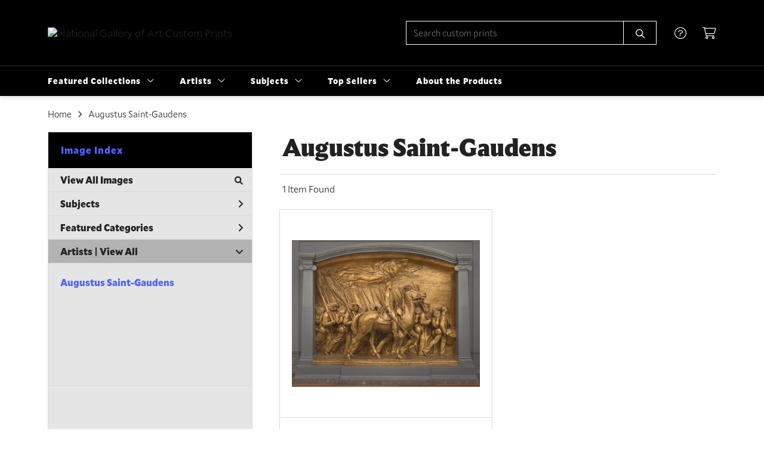

--- FILE ---
content_type: text/html; charset=UTF-8
request_url: https://customprints.nga.gov/search/artist/augustus+saint-gaudens
body_size: 6728
content:
<!DOCTYPE html>
<html lang="en-US">
<head>
<meta charset="utf-8">
<title>Augustus Saint-Gaudens Prints | Custom Prints and Framing From the National Gallery of Art, Washington, D.C. - customprints.nga.gov</title>
<meta name="viewport" content="width=device-width, initial-scale=1">
<meta http-equiv="content-type" content="text/html;charset=UTF-8">
<meta name="title" content="Augustus Saint-Gaudens Prints | Custom Prints and Framing From the National Gallery of Art, Washington, D.C. - customprints.nga.gov">
<meta name="description" content="Augustus Saint-Gaudens Custom Prints and Framing from the National Gallery of Art, Washington, D.C. - (1 items). Archival paper prints and reproductions on canvas for your home or office.">
<meta name="csrf-token" content="qV8y4Cw8KMJ2qHGw9e2xBOUrKj1UTc6KdRxBzSYe">
<meta property="og:site_name" content="National Gallery of Art Custom Prints">
<meta property="og:title" content="Augustus Saint-Gaudens Prints | Custom Prints and Framing From the National Gallery of Art, Washington, D.C. - customprints.nga.gov">
<meta property="og:url" content="https://customprints.nga.gov/search/artist/augustus+saint-gaudens">
<link rel="canonical" href="https://customprints.nga.gov/search/artist/augustus+saint-gaudens" />
<link rel="icon" type="image/ico" href="/img/museum_web/nga/favicon-nga-3.png">
<link rel="stylesheet" href="/css/museum_web/nga/styles.css?v=zl37hf1uaemfk64k">
<link rel="stylesheet" href="/fonts/fontawesome6/css/all.min.css">
<script src="//ajax.googleapis.com/ajax/libs/jquery/1.12.0/jquery.min.js"></script>
<script src="/js/jquery.autocomplete.min.js"></script>
<script src="/js/slick.min.js"></script>
<script src="/js/global-1-3.min.js"></script>
<script src="/js/museum_web/nga/global.min.js?v=zl37hf1uaemfk64k"></script>
<script src="/js/jquery.scrollUp.min.js"></script>
<script src="/js/jquery.expander.min.js"></script>
<script>
window.dataLayer = window.dataLayer || [];
window.dataLayer.push({
	'domain_config': {
		'domain_name': 'customprints.nga.gov',
		'ga4_id': 'G-4Q7FQ9P5DD',
		'ga4_id_rollup': 'G-P3D19VJ3BP',
	}
});


</script>
 
<script>
window.dataLayer.push({
	'event': 'view_item_list',
	'ecommerce': {
		'impressions': [
			{
			'id': '461346',
			'name': 'Augustus Saint-Gaudens, Shaw Memorial, 1900 (461346)',
			'position': 1,
			'list': '/search/artist/augustus+saint-gaudens',
		},
			]
	}
});
</script>


<!-- Google Tag Manager - Imagelab -->
<script>(function(w,d,s,l,i){w[l]=w[l]||[];w[l].push({'gtm.start':
new Date().getTime(),event:'gtm.js'});var f=d.getElementsByTagName(s)[0],
j=d.createElement(s),dl=l!='dataLayer'?'&l='+l:'';j.async=true;j.src=
'https://www.googletagmanager.com/gtm.js?id='+i+dl;f.parentNode.insertBefore(j,f);
})(window,document,'script','dataLayer','GTM-5HLSXV2');</script>
<!-- End Google Tag Manager -->
</head>
<body>
<!-- Google Tag Manager (noscript) -->
<noscript><iframe src="https://www.googletagmanager.com/ns.html?id=GTM-5HLSXV2" height="0" width="0" style="display:none;visibility:hidden"></iframe></noscript>
<!-- End Google Tag Manager (noscript) -->
<div id="header" class="row header-desktop">
	<div class="header-wrapper">
		<div class="header-desktop-row">
			<div class="container">
				<div class="header-desktop-left">
					<a href="/" class="header-logo-link"><img src="/img/museum_web/nga/1200-nga-logo-v2-7.png" alt="National Gallery of Art Custom Prints" class="header-logo" data-gtm-event="header-logo"></a>
				</div>
				<div class="header-desktop-right">
					<div id="header-search-box-input-result">
						<input class="header-desktop-search-input" type="text" value="" placeholder="Search custom prints" name="q" id="autocomplete" onblur="this.value=''">
						<input type="button" class="header-desktop-search-button">
						<i class="far fa-search"></i>
						<i class="fad fa-spinner fa-spin search-spinner"></i>
					</div>
					<div class="header-icon">
						<a data-gtm-event="header-nav" href="/home/help"><i class="fal fa-circle-question"></i></a>
					</div>
					<div class="header-icon header-cart-wrapper">
						<a data-gtm-event="header-nav" href="/cart"><i class="fal fa-shopping-cart"></i></a><span id="header-cart-count"></span>
					</div>
				</div>
			</div>
		</div>
		<div class="header-desktop-row mega-menu">
			<div class="container">
				<div class="nav-full flex-vertical-center" id="header-desktop-nav-container">
					<div class="nav-item">Featured Collections<i class="fal fa-angle-down"></i>
<div class="sub-menu row">
<div class="sub-menu-full">
<div class="row">
<div class="four columns">
<ul class="sub-menu-list">
<li class="header">Museum Collections</li>
<li><a data-gtm-event="megamenu-featured-collections-museum-collections" href="/search/collection/all">View All Images</a></li>
<li><a data-gtm-event="megamenu-featured-collections-museum-collections" href="/search/collection/20th+century">20th Century</a></li>
<li><a data-gtm-event="megamenu-featured-collections-museum-collections" href="/search/collection/19th+century">19th Century</a></li>
<li><a data-gtm-event="megamenu-featured-collections-museum-collections" href="/search/collection/18th+century">18th Century</a></li>
<li><a data-gtm-event="megamenu-featured-collections-museum-collections" href="/search/collection/17th+century">17th Century</a></li>
<li><a data-gtm-event="megamenu-featured-collections-museum-collections" href="/search/style/baroque">Baroque</a></li>
<li><a data-gtm-event="megamenu-featured-collections-museum-collections" href="/search/style/renaissance">Renaissance</a></li>
<li><a data-gtm-event="megamenu-featured-collections-museum-collections" href="/search/style/medieval">Medieval</a></li>
</ul>
</div>
<div class="four columns">
<ul class="sub-menu-list">
<li class="header">Special Collections</li>
<li><a data-gtm-event="megamenu-featured-collections-special-collections" href="/search/collection/african+american+artists">African American Artists</a></li>
<li><a data-gtm-event="megamenu-featured-collections-special-collections" href="/search/collection/women+artists">Women Artists</a></li>
<li><a data-gtm-event="megamenu-featured-collections-special-collections" href="/search/collection/works+on+paper">Works on Paper</a></li>
<li><a data-gtm-event="megamenu-featured-collections-special-collections" href="/search/style/american+art">American Art</a></li>
<li><a data-gtm-event="megamenu-featured-collections-special-collections" href="/search/style/european+art">European Art</a></li>
<li><a data-gtm-event="megamenu-featured-collections-special-collections" href="/search/style/old+masters">Old Masters</a></li>
</ul>
</div>
<div class="four columns">
<ul class="sub-menu-list">
<li class="header">Popular Movements</li>
<li><a data-gtm-event="megamenu-featured-collections-popular-movements" href="/search/style/impressionism">Impressionism</a></li>
<li><a data-gtm-event="megamenu-featured-collections-popular-movements" href="/search/style/post-impressionism">Post-Impressionism</a></li>
<li><a data-gtm-event="megamenu-featured-collections-popular-movements" href="/search/style/modernism">Modernism</a></li>
<li><a data-gtm-event="megamenu-featured-collections-popular-movements" href="/search/style/romanticism">Romanticism</a></li>
</ul>
<ul class="sub-menu-list top-space">
<li class="header">Special Exhibition</li>
<li><a data-gtm-event="megamenu-featured-collections-spex" href="/search/collection/the+stars+we+do+not+see">The Stars We Do Not See: Australian Indigenous Art</a></li>
</ul>
</div>
</div>
<div class="row sub-menu-notice">
<div class="twelve columns">
<div class="sub-menu-notice-inner">
<div class="sub-menu-notice-separator">
<div class="sub-menu-notice-copy-wrap">
<div class="sub-menu-notice-copy">
Individually made-to-order for shipping within 10 business days
</div>
</div>
</div>
</div>
</div>
</div>
</div>
</div>
</div>
					<div class="nav-item">Artists<i class="fal fa-angle-down"></i>
<div class="sub-menu row">
<div class="sub-menu-full">
<div class="row">
<div class="four columns">
<ul class="sub-menu-list">
<li class="header">Top Artists</li>
<li><a data-gtm-event="megamenu-artists-top-artists" href="/search/artist/claude+monet">Claude Monet</a></li>
<li><a data-gtm-event="megamenu-artists-top-artists" href="/search/artist/vincent+van+gogh">Vincent van Gogh</a></li>
<li><a data-gtm-event="megamenu-artists-top-artists" href="/search/artist/auguste+renoir">Auguste Renoir</a></li>
<li><a data-gtm-event="megamenu-artists-top-artists" href="/search/artist/henri+matisse">Henri Matisse</a></li>
<li><a data-gtm-event="megamenu-artists-top-artists" href="/search/artist/albert+bierstadt">Albert Bierstadt</a></li>
<li><a data-gtm-event="megamenu-artists-top-artists" href="/search/artist/edward+hopper">Edward Hopper</a></li>
<li><a data-gtm-event="megamenu-artists-top-artists" href="/search/artist/dorothea+lange">Dorothea Lange</a></li>
<li><a data-gtm-event="megamenu-artists-top-artists" href="/search/artist/john+singer+sargent">John Singer Sargent</a></li>
<li><a data-gtm-event="megamenu-artists-top-artists" href="/search/artist/mark+rothko">Mark Rothko</a></li>
</ul>
</div>
<div class="four columns">
<ul class="sub-menu-list">
<li class="header">Renaissance & Baroque</li>
<li><a data-gtm-event="megamenu-artists-renaissance-baroque" href="/search/artist/leonardo+da+vinci">Leonardo da Vinci</a></li>
<li><a data-gtm-event="megamenu-artists-renaissance-baroque" href="/search/artist/jan+van+eyck">Jan van Eyck</a></li>
<li><a data-gtm-event="megamenu-artists-renaissance-baroque" href="/search/artist/raphael">Raphael</a></li>
<li><a data-gtm-event="megamenu-artists-renaissance-baroque" href="/search/artist/el+greco">El Greco</a></li>
<li><a data-gtm-event="megamenu-artists-renaissance-baroque" href="/search/artist/johannes+vermeer">Johannes Vermeer</a></li>
<li><a data-gtm-event="megamenu-artists-renaissance-baroque" href="/search/artist/jan+davisz+de+heem">Jan Davisz de Heem</a></li>
<li><a data-gtm-event="megamenu-artists-renaissance-baroque" href="/search/artist/rembrandt+van+rijn">Rembrandt van Rijn</a></li>
</ul>
</div>
<div class="four columns">
<ul class="sub-menu-list">
<li class="header">Modernists</li>
<li><a data-gtm-event="megamenu-artists-modernists" href="/search/artist/henri+matisse">Henri Matisse</a></li>
<li><a data-gtm-event="megamenu-artists-modernists" href="/search/artist/edward+hopper">Edward Hopper</a></li>
<li><a data-gtm-event="megamenu-artists-modernists" href="/search/artist/mark+rothko">Mark Rothko</a></li>
<li><a data-gtm-event="megamenu-artists-modernists" href="/search/artist/amedeo+modigliani">Amedeo Modigliani</a></li>
<li><a data-gtm-event="megamenu-artists-modernists" href="/search/artist/ellsworth+kelly">Ellsworth Kelly</a></li>
<li><a data-gtm-event="megamenu-artists-modernists" href="/search/artist/gerhard+richter">Gerhard Richter</a></li>
</ul>
<br>
<a href="/artists"><div class="button cms" data-gtm-event="megamenu-artists-all-artists">View Full Artist List</div></a>
</div>
</div>
<div class="row sub-menu-notice">
<div class="twelve columns">
<div class="sub-menu-notice-inner">
<div class="sub-menu-notice-separator">
<div class="sub-menu-notice-copy-wrap">
<div class="sub-menu-notice-copy">
Your Custom Prints order supports the National Gallery of Art
</div>
</div>
</div>
</div>
</div>
</div>
</div>
</div>
</div>
					<div class="nav-item">Subjects<i class="fal fa-angle-down"></i>
<div class="sub-menu row">
<div class="sub-menu-full">
<div class="row">
<div class="four columns">
<ul class="sub-menu-list">
<li class="header">Landscapes</li>
<li><a data-gtm-event="megamenu-subjects-landscapes" href="/search/subject/landscapes+and+scenery">All Landscapes</a></li>
<li><a data-gtm-event="megamenu-subjects-landscapes" href="/search/subject/countryside">Countryside</a></li>
<li><a data-gtm-event="megamenu-subjects-landscapes" href="/search/subject/mountains">Mountains</a></li>
<li><a data-gtm-event="megamenu-subjects-landscapes" href="/search/subject/sunsets+and+sunrises">Sunsets and Sunrises</a></li>
</ul>
<ul class="sub-menu-list top-space">
<li class="header">Still Life</li>
<li><a data-gtm-event="megamenu-subjects-still-life" href="/search/subject/still+life">All Still Life</a></li>
<li><a data-gtm-event="megamenu-subjects-still-life" href="/search/subject/cuisine+still+life">Cuisine</a></li>
<li><a data-gtm-event="megamenu-subjects-still-life" href="/search/subject/floral+still+life">Floral</a></li>
</ul>
</div>
<div class="four columns">
<ul class="sub-menu-list">
<li class="header">Waterscapes</li>
<li><a data-gtm-event="megamenu-subjects-waterscapes" href="/search/subject/waterscapes">All Waterscapes</a></li>
<li><a data-gtm-event="megamenu-subjects-waterscapes" href="/search/subject/harbors">Harbors</a></li>
<li><a data-gtm-event="megamenu-subjects-waterscapes" href="/search/subject/ocean">Ocean</a></li>
<li><a data-gtm-event="megamenu-subjects-waterscapes" href="/search/subject/rivers">Rivers</a></li>
<li><a data-gtm-event="megamenu-subjects-waterscapes" href="/search/subject/waterfalls">Waterfalls</a></li>
</ul>
<ul class="sub-menu-list top-space">
<li class="header">Religion and Spirituality</li>
<li><a data-gtm-event="megamenu-subjects-religion" href="/search/subject/christianity">Christianity</a></li>
<li><a data-gtm-event="megamenu-subjects-religion" href="/search/subject/judaism">Judaism</a></li>
</ul>
</div>
<div class="four columns">
<ul class="sub-menu-list">
<li class="header">Other Featured Subjects</li>
<li><a data-gtm-event="megamenu-subjects-other" href="/search/subject/abstract">Abstract</a></li>
<li><a data-gtm-event="megamenu-subjects-other" href="/search/subject/animals">Animals</a></li>
<li><a data-gtm-event="megamenu-subjects-other" href="/search/subject/architecture">Architecture</a></li>
<li><a data-gtm-event="megamenu-subjects-other" href="/search/subject/cuisine">Cuisine</a></li>
<li><a data-gtm-event="megamenu-subjects-other" href="/search/subject/flowers+and+plants">Flowers and Plants</a></li>
<li><a data-gtm-event="megamenu-subjects-other" href="/search/subject/portraits">Portraits</a></li>
<li><a data-gtm-event="megamenu-subjects-other" href="/search/subject/boats+and+ships">Boats and Ships</a></li>
</ul>
</div>
</div>
<div class="row sub-menu-notice">
<div class="twelve columns">
<div class="sub-menu-notice-inner">
<div class="sub-menu-notice-separator">
<div class="sub-menu-notice-copy-wrap">
<div class="sub-menu-notice-copy">
Prints and framing handmade to order in the USA
</div>
</div>
</div>
</div>
</div>
</div>
</div>
</div>
</div>
					<div class="nav-item">Top Sellers<i class="fal fa-angle-down"></i>
<div class="sub-menu row">
<div class="sub-menu-left">
<div class="row">
<div class="six columns">
<ul class="sub-menu-list truncate">
<li class="megamenu-top-sellers" imgId="461328"><a data-gtm-event="megamenu-top-sellers" href="/detail/461328/hopper-ground-swell-1939">Edward Hopper, <em>Ground Swell</em></a></li>
<li class="megamenu-top-sellers" imgId="464729"><a data-gtm-event="megamenu-top-sellers" href="/detail/464729/matisse-open-window-collioure-1905">Henri Matisse, <em>Open Window, Collioure</em></a></li>
<li class="megamenu-top-sellers" imgId="394316"><a data-gtm-event="megamenu-top-sellers" href="/detail/394316/monet-woman-with-a-parasol—madame-monet-and-her-son-1875">Claude Monet, <em>Woman with a Parasol</em></a></li>
<li class="megamenu-top-sellers" imgId="450160"><a data-gtm-event="megamenu-top-sellers" href="/detail/450160/van-gogh-green-wheat-fields-auvers-1890">Vincent van Gogh, <em>Green Wheat Fields</em></a></li>
<li class="megamenu-top-sellers" imgId="394311"><a data-gtm-event="megamenu-top-sellers" href="/detail/394311/fragonard-young-girl-reading-c.-1770">Jean-Honoré Fragonard, <em>Young Girl Reading</em></a></li>
<li class="megamenu-top-sellers" imgId="393909"><a data-gtm-event="megamenu-top-sellers" href="/detail/393909/van-gogh-roses-1890">Vincent van Gogh, <em>Roses</em></a></li>
<li class="megamenu-top-sellers" imgId="394315"><a data-gtm-event="megamenu-top-sellers" href="/detail/394315/monet-the-japanese-footbridge-1899">Claude Monet, <em>The Japanese Footbridge</em></a></li>
<li class="megamenu-top-sellers" imgId="394318"><a data-gtm-event="megamenu-top-sellers" href="/detail/394318/monet-the-artists-garden-in-argenteuil-a-corner-of-the-garden-with-dahlias-1873">Claude Monet, <em>The Artist's Garden in Argenteuil</em></a></li>
<li class="megamenu-top-sellers" imgId="461237"><a data-gtm-event="megamenu-top-sellers" href="/detail/461237/cole-the-voyage-of-life-childhood-1842">Thomas Cole, <em>The Voyage of Life: Childhood</em></a></li>
<li class="megamenu-top-sellers" imgId="489692"><a data-gtm-event="megamenu-top-sellers" href="/detail/489692/rothko-untitled-1949">Mark Rothko, <em>Untitled</em></a></li>
</ul>
</div>
<div class="six columns">
<ul class="sub-menu-list truncate">
<li class="megamenu-top-sellers" imgId="461239"><a data-gtm-event="megamenu-top-sellers" href="/detail/461239/cole-the-voyage-of-life-manhood-1842">Thomas Cole, <em>The Voyage of Life: Manhood</em></a></li>
<li class="megamenu-top-sellers" imgId="464735"><a data-gtm-event="megamenu-top-sellers" href="/detail/464735/matisse-woman-with-amphora-and-pomegranates-1953">Henri Matisse, <em>Woman with Amphora and Pomegranates</em></a></li>
<li class="megamenu-top-sellers" imgId="461050"><a data-gtm-event="megamenu-top-sellers" href="/detail/461050/de-heem-vase-of-flowers-c.-1660">Jan Davisz de Heem, <em>Vase of Flowers, c. 1660</em></a></li>
<li class="megamenu-top-sellers" imgId="461238"><a data-gtm-event="megamenu-top-sellers" href="/detail/461238/cole-the-voyage-of-life-youth-1842">Thomas Cole, <em>The Voyage of Life: Youth</em></a></li>
<li class="megamenu-top-sellers" imgId="394309"><a data-gtm-event="megamenu-top-sellers" href="/detail/394309/leonardo-da-vinci-ginevra-de-benci-obverse-c.-14741478">Leonardo da Vinci, <em>Ginevra de' Benci</em></a></li>
<li class="megamenu-top-sellers" imgId="461042"><a data-gtm-event="megamenu-top-sellers" href="/detail/461042/renoir-pont-neuf-paris-1872">Auguste Renoir, <em>Pont Neuf, Paris</em></a></li>
<li class="megamenu-top-sellers" imgId="394331"><a data-gtm-event="megamenu-top-sellers" href="/detail/394331/vermeer-woman-holding-a-balance-c.-1664">Johannes Vermeer, <em>Woman Holding a Balance</em></a></li>
<li class="megamenu-top-sellers" imgId="461044"><a data-gtm-event="megamenu-top-sellers" href="/detail/461044/monet-the-bridge-at-argenteuil-1874">Claude Monet, <em>The Bridge at Argenteuil</em></a></li>
<li class="megamenu-top-sellers" imgId="459818"><a data-gtm-event="megamenu-top-sellers" href="/detail/459818/bierstadt-the-last-of-the-buffalo-1888">Albert Bierstadt, <em>The Last of the Buffalo</em></a></li>
<li class="megamenu-top-sellers" imgId="461325"><a data-gtm-event="megamenu-top-sellers" href="/detail/461325/bierstadt-mount-corcoran-c.-1876-1877">Albert Bierstadt, <em>Mount Corcoran</em></a></li>
</ul>
</div>
</div>
<div class="row sub-menu-notice">
<div class="twelve columns">
<div class="sub-menu-notice-inner">
<div class="sub-menu-notice-separator">
<div class="sub-menu-notice-copy-wrap">
<div class="sub-menu-notice-copy">
Could any of these be your choices too?
</div>
</div>
</div>
</div>
</div>
</div>
</div>
<div class="sub-menu-right-img">
<div class="sub-menu-img-top-seller" style="background-image: url('/vitruvius/render/700/461328.jpg');"><a class="sub-menu-img-link-top-seller" href=""></a></div>
</div>
</div>
</div>
					<div class="nav-item conditional-hide"><a data-gtm-event="header-nav" href="/home/about">About the Products</a></div>
				</div>
				<div class="nav-right-search">
					<div id="header-search-box-input-result-2">
						<input class="header-desktop-search-input-2" type="text" value="" placeholder="Search custom prints" name="q" id="autocomplete-2" onblur="this.value=''">
						<input type="button" class="header-desktop-search-button-2">
						<i class="far fa-search"></i>
						<i class="fad fa-spinner fa-spin search-spinner-2"></i>
					</div>
				</div>
			</div>
		</div>
	</div>
</div>

<div class="header-mobile row">
	<div class="header-mobile-row">
		<div class="header-mobile-logo-wrap left">
			<a href="/"><img data-gtm-event="mobile-header-logo" src="/img/museum_web/nga/1200-nga-logo-v2-7.png" alt="National Gallery of Art Custom Prints" class="header-logo-mobile"></a>
		</div>
		<div class="header-mobile-icon-wrap">
			<a class="toggle-mobile-search"><i data-gtm-event="mobile-header-search" class="fa-header-mobile mag-glass"></i></a>
		</div>
		<div class="header-mobile-icon-wrap">
			<a class="toggle-mobile-overlay"><i data-gtm-event="mobile-header-more" class="fa-header-mobile more"></i></a>
		</div>
		<div class="header-mobile-icon-wrap-close header-mobile-icon-hidden">
			<a class="toggle-mobile-overlay"><i data-gtm-event="mobile-header-close" class="fa-header-mobile close-nav"></i></a>
		</div>
	</div>
</div>

<div id="header-mobile-search">
	<div class="header-mobile-search-row">
		<div id="header-mobile-search-input-result">
			<input class="header-mobile-search-input" type="text" value="" placeholder="Search" name="q" id="autocomplete-mobile" onblur="this.value=''">
		</div>
	</div>
</div>
<section class="crumb-trail-full">
	<div class="container crumb-trail">
		<div class="row">
			<div id="crumb-trail-left" class="crumb-trail-wrapper twelve columns">
				<a href="/" class="noline">Home</a><i class="fa-crumb-trail angle-right"></i><h1><a href="/search/artist/augustus+saint-gaudens" class="noline">Augustus Saint-Gaudens</a></h1>
			</div>
		</div>
	</div>
</section>


<div class="container">

	<div class="row">

		<div id="ixs-container">

			<div id="ixs-navigation-container" class="row">
		<div class="ixs-title">Navigation</div>
		<a href="/"><div data-gtm-event="mobile-header-home" class="ixs-row category-head clickable">Home</div></a>
		<a href="/home/about/"><div data-gtm-event="mobile-header-about" class="ixs-row category-head clickable">About</div></a>
		<a href="/home/help/"><div data-gtm-event="mobile-header-help" class="ixs-row category-head clickable">Help</div></a>
		<a href="/cart/"><div data-gtm-event="mobile-header-cart" class="ixs-row category-head clickable">View Cart</div></a>
		<a href="https://shop.nga.gov"><div data-gtm-event="mobile-header-main-store-out" class="ixs-row category-head clickable">Shop Main Online Store<i class="ixs-fa external-link"></i></div></a>
	</div>


	<div id="ixs-wrapper">

		<div id="ixs">
	<div class="ixs-title">Image Index</div>



	<div class="ixs-row category-head clickable"><a data-gtm-event="ixs-all-prints-click" class="ixs-link" href="/search/collection/all">View All Images<i class="ixs-fa view-all"></i></a></div>
			<div class="ixs-row category-head clickable closed" data-gtm-event="ixs-view-subjects" onclick="ajax_load('#ixs', '/indexsearch/update/subject/');return false;">Subjects<i class="ixs-fa angle-right"></i></div>
		<div class="ixs-row category-head clickable closed"data-gtm-event="ixs-view-back-to-features" onclick="ajax_load('#ixs', '/indexsearch/base');return false;">Featured Categories<i class="ixs-fa angle-right"></i></div>

	
		

		
							<div class="ixs-row category-head open">Artists | <a data-gtm-event="ixs-view-artists" onclick="ajax_load('#ixs', '/indexsearch/artist_alpha/'); return false;" href="#">View All</a><i class="ixs-fa angle-down"></i></div>
							<div id="ixs-scroll-div">
							<ul id="ixs-list">
							<li class="ixs-list-item selected"><a data-gtm-event="ixs-tag-list-click" href="/search/artist/augustus+saint-gaudens">Augustus Saint-Gaudens</a></li>
							</div>
							</ul>
			
		
	

</div>

	</div>


		</div>

		<div class="body-container">

			<div class="section-title-plp-wrapper row">
				<div class="section-title plp"><h2>Augustus Saint-Gaudens</h2></div>
							</div>

			<div class="plp-tools row">
				<div class="plp-pagination-head-text six columns"><h2>1 Item Found</h2></div>
				<div class="plp-pagination-head-buttons six columns cd-pagination">
														</div>
			</div>

			<div class="row plp-container">
			
				<div class="row plp-item">
					<div class="plp-item-image-wrap">
						<a href="/detail/461346/saint-gaudens-shaw-memorial-1900" data-gtm-event="product-click" data-list="/search/artist/augustus+saint-gaudens" data-name="Augustus Saint-Gaudens, Shaw Memorial, 1900 (461346)" data-id="461346" data-pos="1" class="plp-item-image-hover"><img src="/vitruvius/render/400/461346.jpg" class="plp-item-image" alt="Augustus Saint-Gaudens - Shaw Memorial, 1900" /></a>
					</div>
					<div class="plp-item-info-wrap">
						<h3><a href="/detail/461346/saint-gaudens-shaw-memorial-1900" data-gtm-event="product-click" data-list="/search/artist/augustus+saint-gaudens" data-name="Augustus Saint-Gaudens, Shaw Memorial, 1900 (461346)" data-id="461346" data-pos="1"><div class="item-artist">Augustus Saint-Gaudens</div><div class="item-title">Shaw Memorial, 1900</div></a></h3>
					</div>
				</div>

			
			</div>

			
		</div>

	</div>

</div>
<div class="footer">

	<div class="footer-support row">

		<div class="container">
			Thank you for supporting the National Gallery of Art
		</div>

	</div>

	<div class="footer-links-wrapper row">

		<div class="container">

			<div class="four columns">

				<ul class="footer-list">
					<li class="header">National Gallery of Art Custom Prints</li>
					<li><a data-gtm-event="footer-about" href="/home/about">About National Gallery of Art Custom Prints</a></li>
					<li><a data-gtm-event="footer-help" href="/home/help">Help</a></li>
					<li><a data-gtm-event="footer-contact" href="/home/contact">Contact Info</a></li>
					<li><a data-gtm-event="footer-cart" href="/cart">Shopping Cart</a></li>
					<li><a data-gtm-event="footer-artist-list" href="/artists">Artist List</a></li>
				</ul>

			</div>

			<div class="four columns">

				<ul class="footer-list">
					<li class="header">NGA.gov</li>
					<li><a data-gtm-event="footer-out-main-site" href="http://www.nga.gov/">Back to nga.gov</a></li>
					<li><a data-gtm-event="footer-out-main-store" href="https://shop.nga.gov/">Back to shop.nga.gov</a></li>
					<li><a data-gtm-event="footer-out-plan-visit" href="http://www.nga.gov/visit">Plan Your Visit</a></li>
					<li><a data-gtm-event="footer-out-exhibitions-current" href="https://www.nga.gov/calendar?tab=exhibitions">Current and Upcoming Exhibitions</a></li>
					<li><a data-gtm-event="footer-out-exhibitions-past" href="https://www.nga.gov/past-exhibitions">Past Exhibitions</a></li>
				</ul>

			</div>

			<div class="four columns">

				<ul class="footer-list">
					<li class="header">Connect With Us</li>
					<li class="social-icon"><a data-gtm-event="footer-twitter" href="https://twitter.com/ngadc" target="_blank"><i class="fab fa-twitter"></i></a></li>
					<li class="social-icon"><a data-gtm-event="footer-facebook" href="https://www.facebook.com/nationalgalleryofart" target="_blank"><i class="fab fa-facebook"></i></a></li>
					<li class="social-icon"><a data-gtm-event="footer-instagram" href="https://www.instagram.com/ngadc/" target="_blank"><i class="fab fa-instagram"></i></a></li>
					<li class="social-icon"><a data-gtm-event="footer-pinterest" href="https://www.pinterest.com/ngadc" target="_blank"><i class="fab fa-pinterest"></i></a></li>
					<li class="social-icon"><a data-gtm-event="footer-youtube" href="https://www.youtube.com/user/NationalGalleryArtDC" target="_blank"><i class="fab fa-youtube"></i></a></li>
				</ul>

			</div>

		</div>

	</div>

	<div class="footer-nga-campus row">

		<div class="container">

			<div class="eight columns">
				<div class="row">
					<div class="six columns">
						<img class="footer-nga-campus-map" src="/img/museum_web/nga/nga-campus-map-sm.png"></a>
					</div>
					<div class="six columns">
						<p>
							<span class="bold-text">West Building</span><br>
							6th St and Constitution Ave NW
						</p>
						<p>
							<span class="bold-text">Sculpture Garden</span><br>
							7th St and Constitution Ave NW
						</p>
						<p>
							<span class="bold-text">East Building</span><br>
							4th St and Constitution Ave NW
						</p>
					</div>
				</div>
			</div>

			<div class="four columns">
				<p>
					The National Gallery of Art serves the nation by welcoming all people to explore and experience art, creativity, and our shared humanity.
					<hr class="footer-line">
					For current operational status and hours: <a target="_blank" class="line-white" href="https://www.nga.gov/visit/reopening.html">Plan Your Visit</a>
				</p>
			</div>

		</div>

	</div>

	<div class="footer-copyright row">

		<div class="container">

			<div class="six columns">

				&copy; 2026 National Gallery of Art

			</div>

			<div class="six columns">

				<a href="https://www.imagelab.co/" target="blank"><div class="footer-service-label u-pull-right"></div></a>

			</div>

		</div>

	</div>

</div>

</body>

</html></body>
</html>